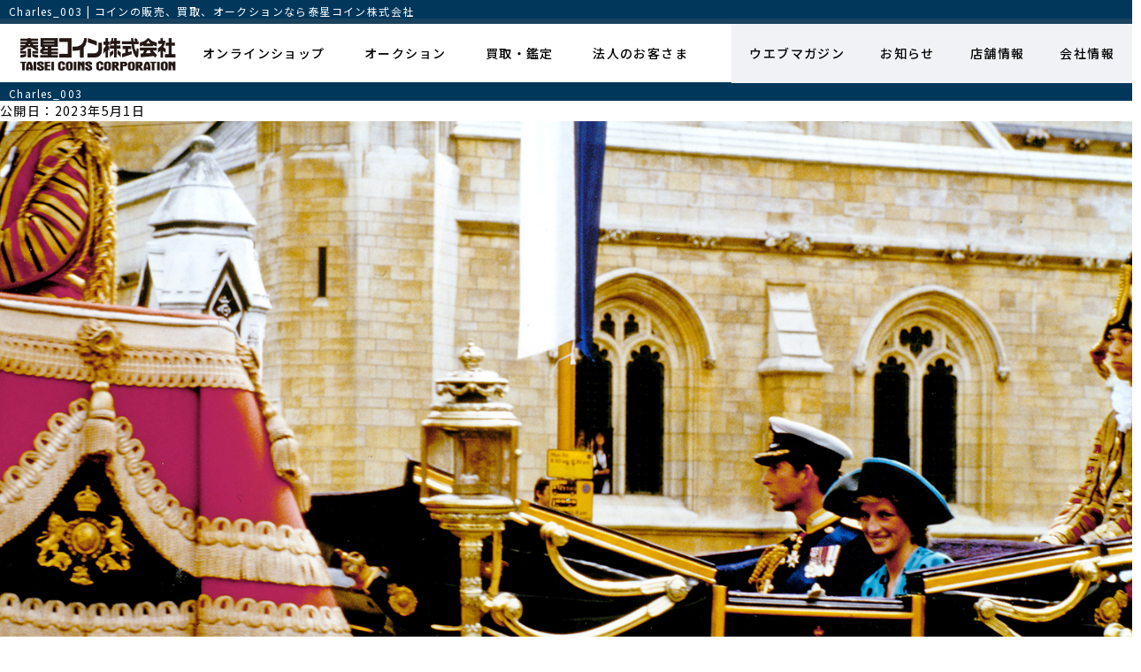

--- FILE ---
content_type: text/html; charset=UTF-8
request_url: https://www.taiseicoins.com/magazine/2739/charles_003-2/
body_size: 9465
content:
<!DOCTYPE html>
<html dir="ltr" lang="ja" prefix="og: https://ogp.me/ns#">
<head>
<meta charset="UTF-8">
<meta name="viewport" content="width=device-width, initial-scale=1">
<meta name="format-detection" content="telephone=no">
<meta http-equiv="X-UA-Compatible" content="IE=edge">
<title>Charles_003 | コインの販売、買取、オークションなら泰星コイン株式会社</title>
	<style>img:is([sizes="auto" i], [sizes^="auto," i]) { contain-intrinsic-size: 3000px 1500px }</style>
	
		<!-- All in One SEO 4.9.1.1 - aioseo.com -->
	<meta name="robots" content="max-image-preview:large" />
	<meta name="author" content="管理用泰星コイン様"/>
	<link rel="canonical" href="https://www.taiseicoins.com/magazine/2739/charles_003-2/" />
	<meta name="generator" content="All in One SEO (AIOSEO) 4.9.1.1" />
		<meta property="og:locale" content="ja_JP" />
		<meta property="og:site_name" content="コインの販売、買取、オークションなら泰星コイン株式会社 |" />
		<meta property="og:type" content="article" />
		<meta property="og:title" content="Charles_003 | コインの販売、買取、オークションなら泰星コイン株式会社" />
		<meta property="og:url" content="https://www.taiseicoins.com/magazine/2739/charles_003-2/" />
		<meta property="article:published_time" content="2023-05-01T04:16:56+00:00" />
		<meta property="article:modified_time" content="2023-05-01T04:16:56+00:00" />
		<meta property="article:publisher" content="https://www.facebook.com/TaiseiCoins/" />
		<meta name="twitter:card" content="summary" />
		<meta name="twitter:site" content="@taiseicoins" />
		<meta name="twitter:title" content="Charles_003 | コインの販売、買取、オークションなら泰星コイン株式会社" />
		<meta name="twitter:creator" content="@taiseicoins" />
		<script type="application/ld+json" class="aioseo-schema">
			{"@context":"https:\/\/schema.org","@graph":[{"@type":"BreadcrumbList","@id":"https:\/\/www.taiseicoins.com\/magazine\/2739\/charles_003-2\/#breadcrumblist","itemListElement":[{"@type":"ListItem","@id":"https:\/\/www.taiseicoins.com#listItem","position":1,"name":"\u30db\u30fc\u30e0","item":"https:\/\/www.taiseicoins.com","nextItem":{"@type":"ListItem","@id":"https:\/\/www.taiseicoins.com\/magazine\/2739\/charles_003-2\/#listItem","name":"Charles_003"}},{"@type":"ListItem","@id":"https:\/\/www.taiseicoins.com\/magazine\/2739\/charles_003-2\/#listItem","position":2,"name":"Charles_003","previousItem":{"@type":"ListItem","@id":"https:\/\/www.taiseicoins.com#listItem","name":"\u30db\u30fc\u30e0"}}]},{"@type":"ItemPage","@id":"https:\/\/www.taiseicoins.com\/magazine\/2739\/charles_003-2\/#itempage","url":"https:\/\/www.taiseicoins.com\/magazine\/2739\/charles_003-2\/","name":"Charles_003 | \u30b3\u30a4\u30f3\u306e\u8ca9\u58f2\u3001\u8cb7\u53d6\u3001\u30aa\u30fc\u30af\u30b7\u30e7\u30f3\u306a\u3089\u6cf0\u661f\u30b3\u30a4\u30f3\u682a\u5f0f\u4f1a\u793e","inLanguage":"ja","isPartOf":{"@id":"https:\/\/www.taiseicoins.com\/#website"},"breadcrumb":{"@id":"https:\/\/www.taiseicoins.com\/magazine\/2739\/charles_003-2\/#breadcrumblist"},"author":{"@id":"https:\/\/www.taiseicoins.com\/author\/master_taiseicoins\/#author"},"creator":{"@id":"https:\/\/www.taiseicoins.com\/author\/master_taiseicoins\/#author"},"datePublished":"2023-05-01T13:16:56+09:00","dateModified":"2023-05-01T13:16:56+09:00"},{"@type":"Organization","@id":"https:\/\/www.taiseicoins.com\/#organization","name":"\u30b3\u30a4\u30f3\u306e\u8ca9\u58f2\u3001\u8cb7\u53d6\u3001\u30aa\u30fc\u30af\u30b7\u30e7\u30f3\u306a\u3089\u6cf0\u661f\u30b3\u30a4\u30f3\u682a\u5f0f\u4f1a\u793e","url":"https:\/\/www.taiseicoins.com\/","sameAs":["https:\/\/www.facebook.com\/TaiseiCoins\/","https:\/\/twitter.com\/taiseicoins","https:\/\/www.instagram.com\/taiseicoins_\/","https:\/\/www.youtube.com\/channel\/UCXSJaugrkg4dBB3ZVOTdtYg"]},{"@type":"Person","@id":"https:\/\/www.taiseicoins.com\/author\/master_taiseicoins\/#author","url":"https:\/\/www.taiseicoins.com\/author\/master_taiseicoins\/","name":"\u7ba1\u7406\u7528\u6cf0\u661f\u30b3\u30a4\u30f3\u69d8","image":{"@type":"ImageObject","@id":"https:\/\/www.taiseicoins.com\/magazine\/2739\/charles_003-2\/#authorImage","url":"https:\/\/secure.gravatar.com\/avatar\/16a1899fccd84cd97f21600d04cf8cd6e1cc473e94a9e5396ab11de288405438?s=96&d=mm&r=g","width":96,"height":96,"caption":"\u7ba1\u7406\u7528\u6cf0\u661f\u30b3\u30a4\u30f3\u69d8"}},{"@type":"WebSite","@id":"https:\/\/www.taiseicoins.com\/#website","url":"https:\/\/www.taiseicoins.com\/","name":"\u30b3\u30a4\u30f3\u306e\u8ca9\u58f2\u3001\u8cb7\u53d6\u3001\u30aa\u30fc\u30af\u30b7\u30e7\u30f3\u306a\u3089\u6cf0\u661f\u30b3\u30a4\u30f3\u682a\u5f0f\u4f1a\u793e","inLanguage":"ja","publisher":{"@id":"https:\/\/www.taiseicoins.com\/#organization"}}]}
		</script>
		<!-- All in One SEO -->


<!-- Google Tag Manager for WordPress by gtm4wp.com -->
<script data-cfasync="false" data-pagespeed-no-defer>
	var gtm4wp_datalayer_name = "dataLayer";
	var dataLayer = dataLayer || [];
</script>
<!-- End Google Tag Manager for WordPress by gtm4wp.com --><meta name="description" content="コインの販売、買取、オークションなら泰星コイン株式会社にお任せください。世界中の造幣局と半世紀以上積み重ねた絆と信頼からコレクション性に優れた様々なコインを販売しております。">
<meta name="keywords" content="泰星コイン,金貨,銀貨,古銭,オークション,買取,造幣局,記念硬貨,記念コイン,海外コイン,外国コイン, 通販, 通信販売, 記念金貨, ミントセット, コイン買取, コイン収集,オリンピック">
<link rel="canonical" href="https://www.taiseicoins.com/">
<script type="text/javascript" id="wpp-js" src="https://www.taiseicoins.com/wp/wp-content/plugins/wordpress-popular-posts/assets/js/wpp.min.js?ver=7.3.6" data-sampling="0" data-sampling-rate="100" data-api-url="https://www.taiseicoins.com/wp-json/wordpress-popular-posts" data-post-id="2788" data-token="61a438d043" data-lang="0" data-debug="0"></script>
<link rel='stylesheet' id='wp-block-library-css' href='https://www.taiseicoins.com/wp/wp-includes/css/dist/block-library/style.min.css?ver=6.8.3' type='text/css' media='all' />
<style id='classic-theme-styles-inline-css' type='text/css'>
/*! This file is auto-generated */
.wp-block-button__link{color:#fff;background-color:#32373c;border-radius:9999px;box-shadow:none;text-decoration:none;padding:calc(.667em + 2px) calc(1.333em + 2px);font-size:1.125em}.wp-block-file__button{background:#32373c;color:#fff;text-decoration:none}
</style>
<link rel='stylesheet' id='aioseo/css/src/vue/standalone/blocks/table-of-contents/global.scss-css' href='https://www.taiseicoins.com/wp/wp-content/plugins/all-in-one-seo-pack/dist/Lite/assets/css/table-of-contents/global.e90f6d47.css?ver=4.9.1.1' type='text/css' media='all' />
<style id='global-styles-inline-css' type='text/css'>
:root{--wp--preset--aspect-ratio--square: 1;--wp--preset--aspect-ratio--4-3: 4/3;--wp--preset--aspect-ratio--3-4: 3/4;--wp--preset--aspect-ratio--3-2: 3/2;--wp--preset--aspect-ratio--2-3: 2/3;--wp--preset--aspect-ratio--16-9: 16/9;--wp--preset--aspect-ratio--9-16: 9/16;--wp--preset--color--black: #000000;--wp--preset--color--cyan-bluish-gray: #abb8c3;--wp--preset--color--white: #ffffff;--wp--preset--color--pale-pink: #f78da7;--wp--preset--color--vivid-red: #cf2e2e;--wp--preset--color--luminous-vivid-orange: #ff6900;--wp--preset--color--luminous-vivid-amber: #fcb900;--wp--preset--color--light-green-cyan: #7bdcb5;--wp--preset--color--vivid-green-cyan: #00d084;--wp--preset--color--pale-cyan-blue: #8ed1fc;--wp--preset--color--vivid-cyan-blue: #0693e3;--wp--preset--color--vivid-purple: #9b51e0;--wp--preset--gradient--vivid-cyan-blue-to-vivid-purple: linear-gradient(135deg,rgba(6,147,227,1) 0%,rgb(155,81,224) 100%);--wp--preset--gradient--light-green-cyan-to-vivid-green-cyan: linear-gradient(135deg,rgb(122,220,180) 0%,rgb(0,208,130) 100%);--wp--preset--gradient--luminous-vivid-amber-to-luminous-vivid-orange: linear-gradient(135deg,rgba(252,185,0,1) 0%,rgba(255,105,0,1) 100%);--wp--preset--gradient--luminous-vivid-orange-to-vivid-red: linear-gradient(135deg,rgba(255,105,0,1) 0%,rgb(207,46,46) 100%);--wp--preset--gradient--very-light-gray-to-cyan-bluish-gray: linear-gradient(135deg,rgb(238,238,238) 0%,rgb(169,184,195) 100%);--wp--preset--gradient--cool-to-warm-spectrum: linear-gradient(135deg,rgb(74,234,220) 0%,rgb(151,120,209) 20%,rgb(207,42,186) 40%,rgb(238,44,130) 60%,rgb(251,105,98) 80%,rgb(254,248,76) 100%);--wp--preset--gradient--blush-light-purple: linear-gradient(135deg,rgb(255,206,236) 0%,rgb(152,150,240) 100%);--wp--preset--gradient--blush-bordeaux: linear-gradient(135deg,rgb(254,205,165) 0%,rgb(254,45,45) 50%,rgb(107,0,62) 100%);--wp--preset--gradient--luminous-dusk: linear-gradient(135deg,rgb(255,203,112) 0%,rgb(199,81,192) 50%,rgb(65,88,208) 100%);--wp--preset--gradient--pale-ocean: linear-gradient(135deg,rgb(255,245,203) 0%,rgb(182,227,212) 50%,rgb(51,167,181) 100%);--wp--preset--gradient--electric-grass: linear-gradient(135deg,rgb(202,248,128) 0%,rgb(113,206,126) 100%);--wp--preset--gradient--midnight: linear-gradient(135deg,rgb(2,3,129) 0%,rgb(40,116,252) 100%);--wp--preset--font-size--small: 13px;--wp--preset--font-size--medium: 20px;--wp--preset--font-size--large: 36px;--wp--preset--font-size--x-large: 42px;--wp--preset--spacing--20: 0.44rem;--wp--preset--spacing--30: 0.67rem;--wp--preset--spacing--40: 1rem;--wp--preset--spacing--50: 1.5rem;--wp--preset--spacing--60: 2.25rem;--wp--preset--spacing--70: 3.38rem;--wp--preset--spacing--80: 5.06rem;--wp--preset--shadow--natural: 6px 6px 9px rgba(0, 0, 0, 0.2);--wp--preset--shadow--deep: 12px 12px 50px rgba(0, 0, 0, 0.4);--wp--preset--shadow--sharp: 6px 6px 0px rgba(0, 0, 0, 0.2);--wp--preset--shadow--outlined: 6px 6px 0px -3px rgba(255, 255, 255, 1), 6px 6px rgba(0, 0, 0, 1);--wp--preset--shadow--crisp: 6px 6px 0px rgba(0, 0, 0, 1);}:where(.is-layout-flex){gap: 0.5em;}:where(.is-layout-grid){gap: 0.5em;}body .is-layout-flex{display: flex;}.is-layout-flex{flex-wrap: wrap;align-items: center;}.is-layout-flex > :is(*, div){margin: 0;}body .is-layout-grid{display: grid;}.is-layout-grid > :is(*, div){margin: 0;}:where(.wp-block-columns.is-layout-flex){gap: 2em;}:where(.wp-block-columns.is-layout-grid){gap: 2em;}:where(.wp-block-post-template.is-layout-flex){gap: 1.25em;}:where(.wp-block-post-template.is-layout-grid){gap: 1.25em;}.has-black-color{color: var(--wp--preset--color--black) !important;}.has-cyan-bluish-gray-color{color: var(--wp--preset--color--cyan-bluish-gray) !important;}.has-white-color{color: var(--wp--preset--color--white) !important;}.has-pale-pink-color{color: var(--wp--preset--color--pale-pink) !important;}.has-vivid-red-color{color: var(--wp--preset--color--vivid-red) !important;}.has-luminous-vivid-orange-color{color: var(--wp--preset--color--luminous-vivid-orange) !important;}.has-luminous-vivid-amber-color{color: var(--wp--preset--color--luminous-vivid-amber) !important;}.has-light-green-cyan-color{color: var(--wp--preset--color--light-green-cyan) !important;}.has-vivid-green-cyan-color{color: var(--wp--preset--color--vivid-green-cyan) !important;}.has-pale-cyan-blue-color{color: var(--wp--preset--color--pale-cyan-blue) !important;}.has-vivid-cyan-blue-color{color: var(--wp--preset--color--vivid-cyan-blue) !important;}.has-vivid-purple-color{color: var(--wp--preset--color--vivid-purple) !important;}.has-black-background-color{background-color: var(--wp--preset--color--black) !important;}.has-cyan-bluish-gray-background-color{background-color: var(--wp--preset--color--cyan-bluish-gray) !important;}.has-white-background-color{background-color: var(--wp--preset--color--white) !important;}.has-pale-pink-background-color{background-color: var(--wp--preset--color--pale-pink) !important;}.has-vivid-red-background-color{background-color: var(--wp--preset--color--vivid-red) !important;}.has-luminous-vivid-orange-background-color{background-color: var(--wp--preset--color--luminous-vivid-orange) !important;}.has-luminous-vivid-amber-background-color{background-color: var(--wp--preset--color--luminous-vivid-amber) !important;}.has-light-green-cyan-background-color{background-color: var(--wp--preset--color--light-green-cyan) !important;}.has-vivid-green-cyan-background-color{background-color: var(--wp--preset--color--vivid-green-cyan) !important;}.has-pale-cyan-blue-background-color{background-color: var(--wp--preset--color--pale-cyan-blue) !important;}.has-vivid-cyan-blue-background-color{background-color: var(--wp--preset--color--vivid-cyan-blue) !important;}.has-vivid-purple-background-color{background-color: var(--wp--preset--color--vivid-purple) !important;}.has-black-border-color{border-color: var(--wp--preset--color--black) !important;}.has-cyan-bluish-gray-border-color{border-color: var(--wp--preset--color--cyan-bluish-gray) !important;}.has-white-border-color{border-color: var(--wp--preset--color--white) !important;}.has-pale-pink-border-color{border-color: var(--wp--preset--color--pale-pink) !important;}.has-vivid-red-border-color{border-color: var(--wp--preset--color--vivid-red) !important;}.has-luminous-vivid-orange-border-color{border-color: var(--wp--preset--color--luminous-vivid-orange) !important;}.has-luminous-vivid-amber-border-color{border-color: var(--wp--preset--color--luminous-vivid-amber) !important;}.has-light-green-cyan-border-color{border-color: var(--wp--preset--color--light-green-cyan) !important;}.has-vivid-green-cyan-border-color{border-color: var(--wp--preset--color--vivid-green-cyan) !important;}.has-pale-cyan-blue-border-color{border-color: var(--wp--preset--color--pale-cyan-blue) !important;}.has-vivid-cyan-blue-border-color{border-color: var(--wp--preset--color--vivid-cyan-blue) !important;}.has-vivid-purple-border-color{border-color: var(--wp--preset--color--vivid-purple) !important;}.has-vivid-cyan-blue-to-vivid-purple-gradient-background{background: var(--wp--preset--gradient--vivid-cyan-blue-to-vivid-purple) !important;}.has-light-green-cyan-to-vivid-green-cyan-gradient-background{background: var(--wp--preset--gradient--light-green-cyan-to-vivid-green-cyan) !important;}.has-luminous-vivid-amber-to-luminous-vivid-orange-gradient-background{background: var(--wp--preset--gradient--luminous-vivid-amber-to-luminous-vivid-orange) !important;}.has-luminous-vivid-orange-to-vivid-red-gradient-background{background: var(--wp--preset--gradient--luminous-vivid-orange-to-vivid-red) !important;}.has-very-light-gray-to-cyan-bluish-gray-gradient-background{background: var(--wp--preset--gradient--very-light-gray-to-cyan-bluish-gray) !important;}.has-cool-to-warm-spectrum-gradient-background{background: var(--wp--preset--gradient--cool-to-warm-spectrum) !important;}.has-blush-light-purple-gradient-background{background: var(--wp--preset--gradient--blush-light-purple) !important;}.has-blush-bordeaux-gradient-background{background: var(--wp--preset--gradient--blush-bordeaux) !important;}.has-luminous-dusk-gradient-background{background: var(--wp--preset--gradient--luminous-dusk) !important;}.has-pale-ocean-gradient-background{background: var(--wp--preset--gradient--pale-ocean) !important;}.has-electric-grass-gradient-background{background: var(--wp--preset--gradient--electric-grass) !important;}.has-midnight-gradient-background{background: var(--wp--preset--gradient--midnight) !important;}.has-small-font-size{font-size: var(--wp--preset--font-size--small) !important;}.has-medium-font-size{font-size: var(--wp--preset--font-size--medium) !important;}.has-large-font-size{font-size: var(--wp--preset--font-size--large) !important;}.has-x-large-font-size{font-size: var(--wp--preset--font-size--x-large) !important;}
:where(.wp-block-post-template.is-layout-flex){gap: 1.25em;}:where(.wp-block-post-template.is-layout-grid){gap: 1.25em;}
:where(.wp-block-columns.is-layout-flex){gap: 2em;}:where(.wp-block-columns.is-layout-grid){gap: 2em;}
:root :where(.wp-block-pullquote){font-size: 1.5em;line-height: 1.6;}
</style>
<link rel='stylesheet' id='pz-linkcard-css-css' href='//www.taiseicoins.com/wp/wp-content/uploads/pz-linkcard/style/style.min.css?ver=2.5.8.5' type='text/css' media='all' />
<link rel='stylesheet' id='wordpress-popular-posts-css-css' href='https://www.taiseicoins.com/wp/wp-content/plugins/wordpress-popular-posts/assets/css/wpp.css?ver=7.3.6' type='text/css' media='all' />
<link rel='stylesheet' id='tc-common-css' href='https://www.taiseicoins.com/wp/wp-content/themes/taiseicoins/css/common.css?ver=6.8.3' type='text/css' media='all' />
<link rel='stylesheet' id='tc-grand-css' href='https://www.taiseicoins.com/wp/wp-content/themes/taiseicoins/css/grand.css?ver=6.8.3' type='text/css' media='all' />
<link rel='stylesheet' id='UserAccessManagerLoginForm-css' href='https://www.taiseicoins.com/wp/wp-content/plugins/user-access-manager/assets/css/uamLoginForm.css?ver=2.2.25' type='text/css' media='screen' />
<script type="text/javascript" src="https://www.taiseicoins.com/wp/wp-content/themes/taiseicoins/js/ofi.min.js?ver=6.8.3" id="tc-ofi-js"></script>
<link rel="https://api.w.org/" href="https://www.taiseicoins.com/wp-json/" /><link rel="alternate" title="JSON" type="application/json" href="https://www.taiseicoins.com/wp-json/wp/v2/media/2788" /><link rel="alternate" title="oEmbed (JSON)" type="application/json+oembed" href="https://www.taiseicoins.com/wp-json/oembed/1.0/embed?url=https%3A%2F%2Fwww.taiseicoins.com%2Fmagazine%2F2739%2Fcharles_003-2%2F" />
<link rel="alternate" title="oEmbed (XML)" type="text/xml+oembed" href="https://www.taiseicoins.com/wp-json/oembed/1.0/embed?url=https%3A%2F%2Fwww.taiseicoins.com%2Fmagazine%2F2739%2Fcharles_003-2%2F&#038;format=xml" />
<link rel="shortcut icon" type="image/vnd.microsoft.icon" href="https://www.taiseicoins.com/favicon.ico">
<link rel="icon" type="image/vnd.microsoft.icon" href="https://www.taiseicoins.com/favicon.ico">

<!-- Google Tag Manager for WordPress by gtm4wp.com -->
<!-- GTM Container placement set to footer -->
<script data-cfasync="false" data-pagespeed-no-defer type="text/javascript">
	var dataLayer_content = {"pagePostType":"attachment","pagePostType2":"single-attachment","pagePostAuthor":"管理用泰星コイン様"};
	dataLayer.push( dataLayer_content );
</script>
<script data-cfasync="false" data-pagespeed-no-defer type="text/javascript">
(function(w,d,s,l,i){w[l]=w[l]||[];w[l].push({'gtm.start':
new Date().getTime(),event:'gtm.js'});var f=d.getElementsByTagName(s)[0],
j=d.createElement(s),dl=l!='dataLayer'?'&l='+l:'';j.async=true;j.src=
'//www.googletagmanager.com/gtm.js?id='+i+dl;f.parentNode.insertBefore(j,f);
})(window,document,'script','dataLayer','GTM-M339LH7');
</script>
<!-- End Google Tag Manager for WordPress by gtm4wp.com -->            <style id="wpp-loading-animation-styles">@-webkit-keyframes bgslide{from{background-position-x:0}to{background-position-x:-200%}}@keyframes bgslide{from{background-position-x:0}to{background-position-x:-200%}}.wpp-widget-block-placeholder,.wpp-shortcode-placeholder{margin:0 auto;width:60px;height:3px;background:#dd3737;background:linear-gradient(90deg,#dd3737 0%,#571313 10%,#dd3737 100%);background-size:200% auto;border-radius:3px;-webkit-animation:bgslide 1s infinite linear;animation:bgslide 1s infinite linear}</style>
            </head>
<body class="grand">



<header id="top">
  
  <h1>Charles_003 | コインの販売、買取、オークションなら泰星コイン株式会社</h1>
  <div class="global-header">
    <div class="global-header-logo">
      <a href="https://www.taiseicoins.com">
        <img src="https://www.taiseicoins.com/wp/wp-content/themes/taiseicoins/images/common/logo.png" alt="コインの販売、買取、オークションなら泰星コイン株式会社 TAISEI COINS CORPORATION">
      </a>
    </div>

    <button class="nav-trigger" id="js-nav-trigger">
      <span></span>
      <span></span>
      <span></span>
      <span>MENU</span>
    </button>

    <nav class="grand-nav">
      <div class="grand-nav-inner">
        <ul class="grand-nav-items">
          <li class="grand-nav-item"><a href="https://shop.taiseicoins.com/">オンラインショップ</a></li>
          <li class="grand-nav-item"><a href="https://www.taiseicoins.com/auction/" target="_blank">オークション</a></li>
          <li class="grand-nav-item"><a href="https://www.taiseicoins.com/kaitori/" >買取・鑑定</a></li>
          <li class="grand-nav-item"><a href="https://www.taiseicoins.com/corporations/" >法人のお客さま</a></li>
          <!--<li class="grand-nav-item"><a href="https://www.taiseicoins.com/announcement/" >お知らせ</a></li>-->
          <li class="grand-nav-item"><a href="https://www.taiseicoins.com/magazine/" >ウエブマガジン</a></li>
        </ul>
        <div class="grand-nav-footer">
          <ul class="grand-nav-footer-items">
            <li class="grand-nav-footer-item info"><a href="https://www.taiseicoins.com/announcement/" >お知らせ</a></li>
            <li class="grand-nav-footer-item"><a href="https://www.taiseicoins.com/shop/" >店舗情報</a></li>
            <li class="grand-nav-footer-item"><a href="https://www.taiseicoins.com/company/" >会社情報</a></li>
            <li class="grand-nav-footer-item"><a href="https://www.taiseicoins.com/faq/" >よくあるご質問</a></li>
            <li class="grand-nav-footer-item"><a href="https://www.taiseicoins.com/privacy/" >プライバシーポリシー</a></li>
            <li class="grand-nav-footer-item"><a href="https://www.taiseicoins.com/contact/" >お問い合わせ</a></li>
            <li class="grand-nav-footer-item"><a href="https://www.taiseicoins.com/tradelaw/" >特定商取引に基づく表記</a></li>
          </ul>
        </div>
      </div>
    </nav>
  </div>
</header>




	<article id="post-2788" class="post-2788 attachment type-attachment status-inherit hentry">

	<header class="entry-header">
		<h1 class="entry-title">Charles_003</h1>		<div class="entry-meta">
			<time data-time="2023-05-01">
				公開日：2023年5月1日			</time>
		</div>
	</header>

	<div class="entry-content">
		<p class="attachment"><a href='https://www.taiseicoins.com/wp/wp-content/uploads/2023/04/Charles_003-1.jpg'><img fetchpriority="high" decoding="async" width="1512" height="960" src="https://www.taiseicoins.com/wp/wp-content/uploads/2023/04/Charles_003-1.jpg" class="attachment-medium size-medium" alt="" /></a></p>
	</div>

	<footer class="entry-footer">

	</footer>

</article>


<footer>
	<div class="global-footer">
		<div id="pagetop"></div>
		<div class="global-footer-nav">
			<ul class="global-footer-nav-items">
				<li class="global-footer-nav-item"><a href="https://www.taiseicoins.com/faq/">よくあるご質問</a></li>
				<li class="global-footer-nav-item"><a href="https://www.taiseicoins.com/privacy/">プライバシーポリシー</a></li>
				<li class="global-footer-nav-item"><a href="https://www.taiseicoins.com/tradelaw/">特定商取引法に基づく表記</a></li>
				<li class="global-footer-nav-item"><a href="https://www.taiseicoins.com/contact/">お問い合わせ</a></li>
				<li class="global-footer-nav-item"><a href="https://www.taiseicoins.com/sitemap/">サイトマップ</a></li>
			</ul>
		</div>
		<ul class="global-footer-icons">
			<a href="https://www.tokyo-cci.or.jp/" target="_blank"><img src="https://www.taiseicoins.com/wp/wp-content/themes/taiseicoins/images/common/ico_tokyo-cci.jpg" alt="東京商工会議所"></a>
			<li class="global-footer-icon"><a href="https://www.jnda.or.jp/" target="_blank"><img src="https://www.taiseicoins.com/wp/wp-content/themes/taiseicoins/images/common/ico_jnda.png" alt="社団法人日本通信販売協会会員"></a></li>
			<li class="global-footer-icon"><img src="https://www.taiseicoins.com/wp/wp-content/themes/taiseicoins/images/common/ico_iapn.png" alt="IAPAN"></li>
			<li class="global-footer-icon"><a href="https://www.jadma.or.jp/" target="_blank"><img src="https://www.taiseicoins.com/wp/wp-content/themes/taiseicoins/images/common/ico_jadma.png" alt="日本貨幣商協同組合"></a></li>
			<li class="global-footer-icon"><a href="https://www.veritrans.co.jp/payment/spl/" target="_blank"><img src="https://www.taiseicoins.com/wp/wp-content/themes/taiseicoins/images/common/ico_secure.png" alt="セキュアペイメントロゴ"></a></li>
		</ul>
        <div class="global-footer-company-wrap">
            <div class="global-footer-company -grand">
                <div class="">
                    <div class="global-footer-company-logo">
                        <a href="https://www.taiseicoins.com/"><img src="https://www.taiseicoins.com/wp/wp-content/themes/taiseicoins/images/common/logo.png" alt="泰星コイン株式会社 TAISEI COINS CORPORATION"></a>
                    </div>
                    <div class="global-footer-app">
                        <div class="global-footer-app-twitter">
                            <a href="https://twitter.com/taiseicoins" target="_blank"><img src="https://www.taiseicoins.com/wp/wp-content/themes/taiseicoins/images/home/icon_twitter.png" alt="twitter"></a>
                        </div>
                        <div class="global-footer-app-instagram">
                            <a href="https://www.instagram.com/taiseicoins_official/" target="_blank"><img src="https://www.taiseicoins.com/wp/wp-content/themes/taiseicoins/images/home/icon_instagram.png" alt="Instagram"></a>
                        </div>
                    </div>
                </div>
            </div>
            <div class="global-footer-company">
               
                
                    <div class="global-footer-company-info-two_column">
                        <div class="global-footer-company-address">
                            <p>〒104-0032</p>
                            <p>東京都中央区八丁堀4-9-4　西野金陵ビル1F～3F</p>
                        </div>
                        <div class="global-footer-company-contact">
                            <p>代表TEL：03-6735-2111</p>
                            <p>FAX：03-6735-2102</p>
                        </div>
                        <div class="global-footer-company-license">
                            <p>東京都公安委員会古物商 <br class="u-hide -large">
                            [許認可] 第301049403819号</p>
                        </div>
                   
                </div>
            </div>
        </div>
		<div class="global-footer-copyright">
			<p>Copyright (c) Taisei Coins Corporation All Rights Reserved.</p>
		</div>
	</div>
</footer>

<script>
	objectFitImages('.object-fit-wrap img');
</script>


<!-- Global site tag (gtag.js) - Google Analytics -->
<script async src="https://www.googletagmanager.com/gtag/js?id=UA-16101181-2"></script>
<script>
  window.dataLayer = window.dataLayer || [];
  function gtag(){dataLayer.push(arguments);}
  gtag('js', new Date());

  gtag('config', 'UA-16101181-2');
</script>

<script type="speculationrules">
{"prefetch":[{"source":"document","where":{"and":[{"href_matches":"\/*"},{"not":{"href_matches":["\/wp\/wp-*.php","\/wp\/wp-admin\/*","\/wp\/wp-content\/uploads\/*","\/wp\/wp-content\/*","\/wp\/wp-content\/plugins\/*","\/wp\/wp-content\/themes\/taiseicoins\/*","\/*\\?(.+)"]}},{"not":{"selector_matches":"a[rel~=\"nofollow\"]"}},{"not":{"selector_matches":".no-prefetch, .no-prefetch a"}}]},"eagerness":"conservative"}]}
</script>

<!-- GTM Container placement set to footer -->
<!-- Google Tag Manager (noscript) -->
				<noscript><iframe src="https://www.googletagmanager.com/ns.html?id=GTM-M339LH7" height="0" width="0" style="display:none;visibility:hidden" aria-hidden="true"></iframe></noscript>
<!-- End Google Tag Manager (noscript) --><script type="module"  src="https://www.taiseicoins.com/wp/wp-content/plugins/all-in-one-seo-pack/dist/Lite/assets/table-of-contents.95d0dfce.js?ver=4.9.1.1" id="aioseo/js/src/vue/standalone/blocks/table-of-contents/frontend.js-js"></script>
<script type="text/javascript" id="pz-lkc-click-js-extra">
/* <![CDATA[ */
var pz_lkc_ajax = {"ajax_url":"https:\/\/www.taiseicoins.com\/wp\/wp-admin\/admin-ajax.php","nonce":"e9de8d02ea"};
/* ]]> */
</script>
<script type="text/javascript" src="https://www.taiseicoins.com/wp/wp-content/plugins/pz-linkcard/js/click-counter.js?ver=2.5.8" id="pz-lkc-click-js"></script>
<script type="text/javascript" src="https://www.taiseicoins.com/wp/wp-content/plugins/duracelltomi-google-tag-manager/dist/js/gtm4wp-form-move-tracker.js?ver=1.22.2" id="gtm4wp-form-move-tracker-js"></script>
<script type="text/javascript" src="https://www.taiseicoins.com/wp/wp-content/themes/taiseicoins/js/jquery.js" id="jquery-js"></script>
<script type="text/javascript" src="https://www.taiseicoins.com/wp/wp-content/themes/taiseicoins/js/slick.min.js?ver=6.8.3" id="tc-slick-js"></script>
<script type="text/javascript" src="https://www.taiseicoins.com/wp/wp-content/themes/taiseicoins/js/jquery.nice-select.min.js?ver=6.8.3" id="tc-nice-select-js"></script>
<script type="text/javascript" src="https://www.taiseicoins.com/wp/wp-content/themes/taiseicoins/js/common.js?ver=6.8.3" id="tc-common-js"></script>
<script type="text/javascript" src="https://www.taiseicoins.com/wp/wp-content/themes/taiseicoins/js/lazysizes.min.js?ver=6.8.3" id="tc-lazysizes-js"></script>
<script type="text/javascript" src="https://www.taiseicoins.com/wp/wp-content/themes/taiseicoins/js/jquery.jpostal.js?ver=6.8.3" id="tc-jpostal-js"></script>
<script type="text/javascript" src="https://www.taiseicoins.com/wp/wp-content/themes/taiseicoins/js/grand.js?ver=6.8.3" id="tc-grand-js"></script>
<script type="text/javascript" src="https://www.taiseicoins.com/wp/wp-content/themes/taiseicoins/js/jquery.matchHeight.js?ver=6.8.3" id="tc-matchHeight-js"></script>
<script type="text/javascript" src="https://www.taiseicoins.com/wp/wp-content/themes/taiseicoins/js/fitie.js?ver=6.8.3" id="tc-fitie-js"></script>
</body>
</html>

--- FILE ---
content_type: text/css
request_url: https://www.taiseicoins.com/wp/wp-content/themes/taiseicoins/css/common.css?ver=6.8.3
body_size: 12739
content:
@charset "UTF-8";
@import url("https://fonts.googleapis.com/css?family=Noto+Sans+JP:400,500,700&subset=japanese");
@import url("https://fonts.googleapis.com/css?family=Noto+Serif+JP:400,500,700&subset=japanese");
@import url("https://fonts.googleapis.com/css?family=Crimson+Text:400");
/*============================================================================*
 * Reset
 *============================================================================*/
/*!
 * ress.css • v1.2.2
 * MIT License
 * github.com/filipelinhares/ress
 */
/* # =================================================================
   # Global selectors
   # ================================================================= */
html {
  -webkit-box-sizing: border-box;
          box-sizing: border-box;
  overflow-y: scroll;
  /* All browsers without overlaying scrollbars */
  -webkit-text-size-adjust: 100%;
  /* iOS 8+ */
}

*,
::before,
::after {
  background-repeat: no-repeat;
  /* Set `background-repeat: no-repeat` to all elements */
  -webkit-box-sizing: inherit;
          box-sizing: inherit;
}

::before,
::after {
  text-decoration: inherit;
  /* Inherit text-decoration and vertical align to ::before and ::after pseudo elements */
  vertical-align: inherit;
}

/* Remove margin, padding of all elements and set background-no-repeat as default */
* {
  padding: 0;
  /* Reset `padding` and `margin` of all elements */
  margin: 0;
}

/* # =================================================================
   # General elements
   # ================================================================= */
/* Add the correct display in iOS 4-7.*/
audio:not([controls]) {
  display: none;
  height: 0;
}

hr {
  overflow: visible;
  /* Show the overflow in Edge and IE */
}

/*
* Correct `block` display not defined for any HTML5 element in IE 8/9
* Correct `block` display not defined for `details` or `summary` in IE 10/11
* and Firefox
* Correct `block` display not defined for `main` in IE 11
*/
article,
aside,
details,
figcaption,
figure,
footer,
header,
main,
menu,
nav,
section,
summary {
  display: block;
}

summary {
  display: list-item;
  /* Add the correct display in all browsers */
}

small {
  font-size: 80%;
  /* Set font-size to 80% in `small` elements */
}

[hidden],
template {
  display: none;
  /* Add the correct display in IE */
}

abbr[title] {
  border-bottom: 1px dotted;
  /* Add a bordered underline effect in all browsers */
  text-decoration: none;
  /* Remove text decoration in Firefox 40+ */
}

a {
  background-color: transparent;
  /* Remove the gray background on active links in IE 10 */
  -webkit-text-decoration-skip: objects;
  /* Remove gaps in links underline in iOS 8+ and Safari 8+ */
}

a:active, a.nice-select.open,
a:hover {
  outline-width: 0;
  /* Remove the outline when hovering in all browsers */
}

code,
kbd,
pre,
samp {
  font-family: monospace, monospace;
  /* Specify the font family of code elements */
}

b,
strong {
  font-weight: bolder;
  /* Correct style set to `bold` in Edge 12+, Safari 6.2+, and Chrome 18+ */
}

dfn {
  font-style: italic;
  /* Address styling not present in Safari and Chrome */
}

/* Address styling not present in IE 8/9 */
mark {
  background-color: #ff0;
  color: #000;
}

/* https://gist.github.com/unruthless/413930 */
sub,
sup {
  font-size: 75%;
  line-height: 0;
  position: relative;
  vertical-align: baseline;
}

sub {
  bottom: -0.25em;
}

sup {
  top: -0.5em;
}

/* # =================================================================
   # Forms
   # ================================================================= */
input {
  border-radius: 0;
}

/* Apply cursor pointer to button elements */
button,
[type="button"],
[type="reset"],
[type="submit"],
[role="button"] {
  cursor: pointer;
}

/* Replace pointer cursor in disabled elements */
[disabled] {
  cursor: default;
}

[type="number"] {
  width: auto;
  /* Firefox 36+ */
}

[type="search"] {
  -webkit-appearance: textfield;
  /* Safari 8+ */
}

[type="search"]::-webkit-search-cancel-button,
[type="search"]::-webkit-search-decoration {
  -webkit-appearance: none;
  /* Safari 8 */
}

textarea {
  overflow: auto;
  /* Internet Explorer 11+ */
  resize: vertical;
  /* Specify textarea resizability */
}

button,
input,
optgroup,
select,
textarea {
  font: inherit;
  /* Specify font inheritance of form elements */
}

optgroup {
  font-weight: bold;
  /* Restore the font weight unset by the previous rule. */
}

button {
  overflow: visible;
  /* Address `overflow` set to `hidden` in IE 8/9/10/11 */
}

/* Remove inner padding and border in Firefox 4+ */
button::-moz-focus-inner,
[type="button"]::-moz-focus-inner,
[type="reset"]::-moz-focus-inner,
[type="submit"]::-moz-focus-inner {
  border-style: 0;
  padding: 0;
}

/* Replace focus style removed in the border reset above */
button:-moz-focusring,
[type="button"]::-moz-focus-inner,
[type="reset"]::-moz-focus-inner,
[type="submit"]::-moz-focus-inner {
  outline: 1px dotted ButtonText;
}

button,
html [type="button"],
[type="reset"],
[type="submit"] {
  -webkit-appearance: button;
  /* Correct the inability to style clickable types in iOS */
}

button,
select {
  text-transform: none;
  /* Firefox 40+, Internet Explorer 11- */
}

/* Remove the default button styling in all browsers */
button,
input,
select,
textarea {
  background-color: transparent;
  border-style: none;
  color: inherit;
}

/* Style select like a standard input */
select {
  -moz-appearance: none;
  /* Firefox 36+ */
  -webkit-appearance: none;
  /* Chrome 41+ */
}

select::-ms-expand {
  display: none;
  /* Internet Explorer 11+ */
}

select::-ms-value {
  color: currentColor;
  /* Internet Explorer 11+ */
}

legend {
  border: 0;
  /* Correct `color` not being inherited in IE 8/9/10/11 */
  color: inherit;
  /* Correct the color inheritance from `fieldset` elements in IE */
  display: table;
  /* Correct the text wrapping in Edge and IE */
  max-width: 100%;
  /* Correct the text wrapping in Edge and IE */
  white-space: normal;
  /* Correct the text wrapping in Edge and IE */
}

::-webkit-file-upload-button {
  -webkit-appearance: button;
  /* Correct the inability to style clickable types in iOS and Safari */
  font: inherit;
  /* Change font properties to `inherit` in Chrome and Safari */
}

[type="search"] {
  -webkit-appearance: textfield;
  /* Correct the odd appearance in Chrome and Safari */
  outline-offset: -2px;
  /* Correct the outline style in Safari */
}

/* # =================================================================
   # Specify media element style
   # ================================================================= */
img {
  border-style: none;
  /* Remove border when inside `a` element in IE 8/9/10 */
}

/* Add the correct vertical alignment in Chrome, Firefox, and Opera */
progress {
  vertical-align: baseline;
}

svg:not(:root) {
  overflow: hidden;
  /* Internet Explorer 11- */
}

audio,
canvas,
progress,
video {
  display: inline-block;
  /* Internet Explorer 11+, Windows Phone 8.1+ */
}

/* # =================================================================
   # Accessibility
   # ================================================================= */
/* Hide content from screens but not screenreaders */
@media screen {
  [hidden~="screen"] {
    display: inherit;
  }
  [hidden~="screen"]:not(:active):not(.nice-select.open):not(:focus):not(:target) {
    position: absolute !important;
    clip: rect(0 0 0 0) !important;
  }
}

/* Specify the progress cursor of updating elements */
[aria-busy="true"] {
  cursor: progress;
}

/* Specify the pointer cursor of trigger elements */
[aria-controls] {
  cursor: pointer;
}

/* Specify the unstyled cursor of disabled, not-editable, or otherwise inoperable elements */
[aria-disabled] {
  cursor: default;
}

/* # =================================================================
   # Selection
   # ================================================================= */
/* Specify text selection background color and omit drop shadow */
::-moz-selection {
  background-color: #b3d4fc;
  /* Required when declaring ::selection */
  color: #000;
  text-shadow: none;
}

::selection {
  background-color: #b3d4fc;
  /* Required when declaring ::selection */
  color: #000;
  text-shadow: none;
}

/*============================================================================*
 * Common
 *============================================================================*/
html {
  font-size: 62.5%;
}

html.is-fixed {
  position: fixed;
  z-index: -1;
  width: 100%;
  height: 100%;
}

@media screen and (min-width: 1100px), print {
  html.is-fixed {
    position: static;
    width: auto;
    height: auto;
  }
}

body {
  background: #fff;
  overflow-x: hidden;
  color: #020202;
  font-family: 'Noto Sans JP', "ヒラギノ角ゴ Pro W3", "Hiragino Kaku Gothic Pro", meiryo, sans-serif;
  font-size: 1.2rem;
  letter-spacing: .1em;
  line-height: 1.66;
  font-weight: 400;
  -webkit-font-smoothing: antialiased;
  -moz-osx-font-smoothing: grayscale;
  -webkit-text-size-adjust: 100%;
     -moz-text-size-adjust: 100%;
      -ms-text-size-adjust: 100%;
          text-size-adjust: 100%;
}

body.is-fixed {
  height: 100%;
  overflow: hidden;
}

@media screen and (min-width: 768px), print {
  body {
    font-size: 1.4rem;
  }
}

@media screen and (min-width: 1100px), print {
  body.is-fixed {
    overflow: auto;
  }
}

a {
  text-decoration: none;
  color: #020202;
}

@media screen and (min-width: 1100px), print {
  a {
    -webkit-transition: .3s;
    transition: .3s;
  }
  a:hover {
    opacity: 0.6;
  }
}

::-moz-selection {
  background: #020202;
  color: #fff;
}

::selection {
  background: #020202;
  color: #fff;
}

img {
  max-width: 100%;
  height: auto;
  vertical-align: bottom;
}

table {
  border-collapse: collapse;
  border-spacing: 0;
}

ul,
ol {
  list-style: none;
}

input,
textarea {
  border-radius: 0;
}

input,
textarea,
select,
option,
button {
  font-size: 1.6rem;
}

a[href],
label[for],
button,
input[type="button"],
input[type="submit"],
input[type="reset"],
input[type="image"],
select,
input[type="radio"],
input[type="checkbox"] {
  cursor: pointer;
}

::-webkit-input-placeholder {
  color: #989a9c;
  font-size: 1.6rem;
  opacity: 1;
}

::-moz-placeholder {
  color: #989a9c;
  font-size: 1.6rem;
  opacity: 1;
}

:-ms-input-placeholder {
  color: #989a9c;
  font-size: 1.6rem;
  opacity: 1;
}

/*============================================================================*
 * Layout
 *============================================================================*/
/* 共通コンテナー */
.l-container {
  max-width: 1120px;
  margin: 0 auto;
  padding: 0 10px;
}

@media screen and (min-width: 768px), print {
  .l-container {
    padding: 0 20px;
  }
}

/* 2カラムレイアウト */
.l-columns {
  max-width: 1140px;
  margin: 0 auto;
  padding: 0 10px;
}

@media screen and (min-width: 768px), print {
  .l-columns {
    padding: 0 20px;
  }
}

@media screen and (min-width: 1100px), print {
  .l-columns {
    display: -webkit-box;
    display: -webkit-flex;
    display: -ms-flexbox;
    display: flex;
  }
  .l-columns > .l-main {
    -webkit-box-ordinal-group: 3;
    -webkit-order: 2;
        -ms-flex-order: 2;
            order: 2;
    -webkit-box-flex: 1;
    -webkit-flex: 1;
        -ms-flex: 1;
            flex: 1;
  }
  .l-columns > .l-sidebar {
    -webkit-box-ordinal-group: 2;
    -webkit-order: 1;
        -ms-flex-order: 1;
            order: 1;
    width: 234px;
  }
}

/*============================================================================*
 * Scripts
 *============================================================================*/
.nice-select {
  -webkit-tap-highlight-color: rgba(0, 0, 0, 0);
  background-color: #fff;
  border-radius: 5px;
  border: solid 1px #e8e8e8;
  -webkit-box-sizing: border-box;
          box-sizing: border-box;
  clear: both;
  cursor: pointer;
  display: block;
  float: left;
  font-family: inherit;
  font-size: 14px;
  font-weight: normal;
  height: 42px;
  line-height: 40px;
  outline: none;
  padding-left: 18px;
  padding-right: 30px;
  position: relative;
  text-align: left !important;
  -webkit-transition: all 0.2s ease-in-out;
  transition: all 0.2s ease-in-out;
  -webkit-user-select: none;
     -moz-user-select: none;
      -ms-user-select: none;
          user-select: none;
  white-space: nowrap;
  width: auto;
}

.nice-select:hover {
  border-color: #dbdbdb;
}

.nice-select:active, .nice-select.open, .nice-select:focus {
  border-color: #999;
}

.nice-select.open .list {
  opacity: 1;
  pointer-events: auto;
  -webkit-transform: scale(1) translateY(0);
          transform: scale(1) translateY(0);
}

.nice-select.disabled {
  border-color: #ededed;
  color: #999;
  pointer-events: none;
}

.nice-select.wide {
  width: 100%;
}

.nice-select.wide .list {
  left: 0 !important;
  right: 0 !important;
}

.nice-select.right {
  float: right;
}

.nice-select.right .list {
  left: auto;
  right: 0;
}

.nice-select.small {
  font-size: 12px;
  height: 36px;
  line-height: 34px;
}

.nice-select.small .option {
  line-height: 34px;
  min-height: 34px;
}

.nice-select .list {
  background-color: #fff;
  border-radius: 5px;
  -webkit-box-shadow: 0 0 0 1px rgba(68, 68, 68, 0.11);
          box-shadow: 0 0 0 1px rgba(68, 68, 68, 0.11);
  -webkit-box-sizing: border-box;
          box-sizing: border-box;
  margin-top: 4px;
  opacity: 0;
  overflow: hidden;
  padding: 0;
  pointer-events: none;
  position: absolute;
  top: 100%;
  left: 0;
  -webkit-transform-origin: 50% 0;
          transform-origin: 50% 0;
  -webkit-transform: scale(0.75) translateY(-21px);
          transform: scale(0.75) translateY(-21px);
  -webkit-transition: all 0.2s cubic-bezier(0.5, 0, 0, 1.25), opacity 0.15s ease-out;
  transition: all 0.2s cubic-bezier(0.5, 0, 0, 1.25), opacity 0.15s ease-out;
  z-index: 9;
}

.nice-select .list:hover .option:not(:hover) {
  background-color: transparent !important;
}

.nice-select .option {
  cursor: pointer;
  font-weight: 400;
  line-height: 40px;
  list-style: none;
  min-height: 40px;
  outline: none;
  padding-left: 18px;
  padding-right: 29px;
  text-align: left;
  -webkit-transition: all 0.2s;
  transition: all 0.2s;
}

.nice-select .option:hover, .nice-select .option.focus, .nice-select .option.selected.focus {
  background-color: #f6f6f6;
}

.nice-select .option.selected {
  font-weight: bold;
}

.nice-select .option.disabled {
  background-color: transparent;
  color: #999;
  cursor: default;
}

.no-csspointerevents .nice-select .list {
  display: none;
}

.no-csspointerevents .nice-select.open .list {
  display: block;
}

/* Slider */
.slick-loading .slick-list {
  background: #fff url("./ajax-loader.gif") center center no-repeat;
}

/* Icons */
@font-face {
  font-family: "slick";
  src: url("./fonts/slick.eot");
  src: url("./fonts/slick.eot?#iefix") format("embedded-opentype"), url("./fonts/slick.woff") format("woff"), url("./fonts/slick.ttf") format("truetype"), url("./fonts/slick.svg#slick") format("svg");
  font-weight: normal;
  font-style: normal;
}

/* Arrows */
.slick-prev,
.slick-next {
  position: absolute;
  display: block;
  height: 20px;
  width: 20px;
  line-height: 0px;
  font-size: 0px;
  cursor: pointer;
  background: transparent;
  color: transparent;
  top: 50%;
  -webkit-transform: translate(0, -50%);
  transform: translate(0, -50%);
  padding: 0;
  border: none;
  outline: none;
}

.slick-prev:hover, .slick-prev:focus,
.slick-next:hover,
.slick-next:focus {
  outline: none;
  background: transparent;
  color: transparent;
}

.slick-prev:hover:before, .slick-prev:focus:before,
.slick-next:hover:before,
.slick-next:focus:before {
  opacity: 1;
}

.slick-prev.slick-disabled:before,
.slick-next.slick-disabled:before {
  opacity: 0.25;
}

.slick-prev:before,
.slick-next:before {
  font-family: "slick";
  font-size: 20px;
  line-height: 1;
  color: white;
  opacity: 0.75;
  -webkit-font-smoothing: antialiased;
  -moz-osx-font-smoothing: grayscale;
}

.slick-prev {
  left: -25px;
}

[dir="rtl"] .slick-prev {
  left: auto;
  right: -25px;
}

.slick-prev:before {
  content: "←";
}

[dir="rtl"] .slick-prev:before {
  content: "→";
}

.slick-next {
  right: -25px;
}

[dir="rtl"] .slick-next {
  left: -25px;
  right: auto;
}

.slick-next:before {
  content: "→";
}

[dir="rtl"] .slick-next:before {
  content: "←";
}

/* Dots */
.slick-dotted.slick-slider {
  margin-bottom: 30px;
}

.slick-dots {
  position: absolute;
  bottom: -25px;
  list-style: none;
  display: block;
  text-align: center;
  padding: 0;
  margin: 0;
  width: 100%;
}

.slick-dots li {
  position: relative;
  display: inline-block;
  height: 20px;
  width: 20px;
  margin: 0 5px;
  padding: 0;
  cursor: pointer;
}

.slick-dots li button {
  border: 0;
  background: transparent;
  display: block;
  height: 20px;
  width: 20px;
  outline: none;
  line-height: 0px;
  font-size: 0px;
  color: transparent;
  padding: 5px;
  cursor: pointer;
}

.slick-dots li button:hover, .slick-dots li button:focus {
  outline: none;
}

.slick-dots li button:hover:before, .slick-dots li button:focus:before {
  opacity: 1;
}

.slick-dots li button:before {
  position: absolute;
  top: 0;
  left: 0;
  content: "•";
  width: 20px;
  height: 20px;
  font-family: "slick";
  font-size: 6px;
  line-height: 20px;
  text-align: center;
  color: black;
  opacity: 0.25;
  -webkit-font-smoothing: antialiased;
  -moz-osx-font-smoothing: grayscale;
}

.slick-dots li.slick-active button:before {
  color: black;
  opacity: 0.75;
}

/* Slider */
.slick-slider {
  position: relative;
  display: block;
  -webkit-box-sizing: border-box;
          box-sizing: border-box;
  -webkit-touch-callout: none;
  -webkit-user-select: none;
  -moz-user-select: none;
  -ms-user-select: none;
  user-select: none;
  -ms-touch-action: pan-y;
  touch-action: pan-y;
  -webkit-tap-highlight-color: transparent;
}

.slick-list {
  position: relative;
  overflow: hidden;
  display: block;
  margin: 0;
  padding: 0;
}

.slick-list:focus {
  outline: none;
}

.slick-list.dragging {
  cursor: pointer;
  cursor: hand;
}

.slick-slider .slick-track,
.slick-slider .slick-list {
  -webkit-transform: translate3d(0, 0, 0);
  transform: translate3d(0, 0, 0);
}

.slick-track {
  position: relative;
  left: 0;
  top: 0;
  display: block;
  margin-left: auto;
  margin-right: auto;
}

.slick-track:before, .slick-track:after {
  content: "";
  display: table;
}

.slick-track:after {
  clear: both;
}

.slick-loading .slick-track {
  visibility: hidden;
}

.slick-slide {
  float: left;
  height: 100%;
  min-height: 1px;
  display: none;
}

[dir="rtl"] .slick-slide {
  float: right;
}

.slick-slide img {
  display: block;
}

.slick-slide.slick-loading img {
  display: none;
}

.slick-slide.dragging img {
  pointer-events: none;
}

.slick-initialized .slick-slide {
  display: block;
}

.slick-loading .slick-slide {
  visibility: hidden;
}

.slick-vertical .slick-slide {
  display: block;
  height: auto;
  border: 1px solid transparent;
}

.slick-arrow.slick-hidden {
  display: none;
}

/*============================================================================*
 * Component
 *============================================================================*/
/**
 * パンくず
 *------------------------------------*/
.c-breadcrumbs-inner {
  max-width: 1140px;
  margin: 0 auto;
  padding: 10px 10px 15px;
}

.c-breadcrumbs-list a,
.c-breadcrumbs-list span {
  display: inline-block;
  font-size: 1.1rem;
  font-weight: 500;
  color: #333333;
  text-decoration: none;
}

.c-breadcrumbs-list span span {
  padding: 0 8px 0 25px;
}

.c-breadcrumbs-list span:first-child span {
  padding-left: 0;
}

.c-breadcrumbs-list > span + span {
  position: relative;
}

.c-breadcrumbs-list > span + span::before {
  content: '/';
  position: absolute;
  top: 0;
  left: 2px;
}

@media screen and (min-width: 768px), print {
  .c-breadcrumbs-inner {
    max-width: 1120px;
    margin: 0 auto;
    padding: 15px 20px 58px;
  }
}

.c-breadcrumbs.-auction .c-breadcrumbs-list a,
.c-breadcrumbs.-auction .c-breadcrumbs-list span {
  color: #7c7a7a;
}

.c-breadcrumbs.-auction .c-breadcrumbs-list > span + span::before {
  content: '＞';
}

/**
 * ボタン
 *------------------------------------*/
.c-button {
  position: relative;
  display: -webkit-box;
  display: -webkit-flex;
  display: -ms-flexbox;
  display: flex;
  -webkit-box-align: center;
  -webkit-align-items: center;
      -ms-flex-align: center;
          align-items: center;
  -webkit-box-pack: center;
  -webkit-justify-content: center;
      -ms-flex-pack: center;
          justify-content: center;
  width: 100%;
  height: 54px;
  padding: 0 5px;
  border-radius: 2px;
  background: #1a425d;
  font-size: 1.4rem;
  color: #fff;
  -webkit-transition: .3s;
  transition: .3s;
}

.c-button.-thin{
	height:40px;
}

.c-button.-gradation {
  background: -webkit-gradient(linear, left bottom, left top, from(#957f41), to(#ccb560));
  background: -webkit-linear-gradient(bottom, #957f41 0%, #ccb560 100%);
  background: linear-gradient(to top, #957f41 0%, #ccb560 100%);
}

.c-button.-gray {
  background: #f0f2f5;
  color: #030303;
}

.c-button.-gray.-arrow::after {
  border-color: #b1b3b5;
}

.c-button.-yellow {
  background: #fff;
  border: 1px solid #a7945f;
  color: #b09c65;
}

.c-button.-yellow.-arrow::after {
  border-color: #b09c65;
}

.c-button.-white {
  background: #fff;
  color: #1c4c80;
}

.c-button.-white.-arrow::after {
  border-color: #1c4c80;
}

.c-button.-blue {
  background: #fff;
  border: 1px solid #6b7a8b;
  color: #1a425d;
}

.c-button.-blue.-arrow::after {
  border-color: #1a425d;
}

.c-button.-arrow {
  position: relative;
  padding-right: 20px;
}

.c-button.-line{
	border:1px solid #eae9e9;
	color:#222;
	background:#fff;
	overflow:hidden;
}
.c-button.-line:before {
  left: -100%;
  width: 100%;
  height: 100%;
   position: absolute;
  display: block;
  content: '';
  -webkit-transition: all .3s;
  transition: all .3s;
  z-index: -1;
}

.c-button.-line:hover{
	color:#fff;
	opacity:0.999;
}

.c-button.-line:hover:before{
  left: 0;
  background-color: #0d3551;
  -webkit-box-sizing: border-box;
  -moz-box-sizing: border-box;
  box-sizing: border-box;
  -webkit-transition: all .3s;
  transition: all .3s;
}

.c-button.-round{
    border-radius: 50px;
}

.c-button.-arrow::after {
  content: '';
  position: absolute;
  top: 50%;
  right: 12px;
  width: 8px;
  height: 8px;
  margin-top: 1px;
  border-top: 2px solid #fff;
  border-right: 2px solid #fff;
  -webkit-transform: translateY(-50%) rotate(45deg);
          transform: translateY(-50%) rotate(45deg);
  -webkit-transition: .3s;
  transition: .3s;
}

.c-button.-reverseArrow {
  padding-left: 20px;
  padding-right: 5px;
}

.c-button.-reverseArrow::after {
  right: auto;
  left: 12px;
  -webkit-transform: translateY(-50%) rotate(-135deg);
          transform: translateY(-50%) rotate(-135deg);
}

@media screen and (min-width: 375px), print {
  .c-button.-arrow {
    padding-right: 25px;
  }
  .c-button.-arrow::after {
    right: 25px;
  }
  .c-button.-reverseArrow {
    padding-right: 5px;
  }
  .c-button.-reverseArrow::after {
    left: 15px;
  }
}

@media screen and (min-width: 768px), print {
  .c-button {
  }
}

@media screen and (min-width: 1100px), print {
  .c-button.-blue:hover {
    background: #1d3f65;
    border-color: #1d3f65;
    color: #fff;
    opacity: 1;
  }
  .c-button.-blue:hover::after {
    border-color: #fff;
  }
  .c-button.-yellow:hover {
    background: #b09c65;
    border: 1px solid #b09c65;
    color: #fff;
    opacity: 1;
  }
  .c-button.-yellow:hover::after {
    border-color: #fff;
  }
}

/**
 * フォーム入力項目
 *------------------------------------*/
/* テキスト */
.c-input.-text > input {
  width: 100%;
  padding: 10px;
  background: #f0f2f5;
  font-size: 1.6rem;
  -webkit-transition: background .3s ease-in-out, border .3s ease-in-out;
  transition: background .3s ease-in-out, border .3s ease-in-out;
  -webkit-appearance: none;
  outline: none;
}

.c-input.-text > input:hover, .c-input.-text > input:focus {
  background: #15375c;
  color: #fff;
}

.c-input.-text > input:hover::-webkit-input-placeholder, .c-input.-text > input:focus::-webkit-input-placeholder {
  color: transparent;
}

.c-input.-text > input:hover::-moz-placeholder, .c-input.-text > input:focus::-moz-placeholder {
  color: transparent;
}

.c-input.-text > input:hover:-ms-input-placeholder, .c-input.-text > input:focus:-ms-input-placeholder {
  color: transparent;
}

@media screen and (min-width: 768px), print {
  .c-input.-text > input {
    padding: 18px 25px;
    font-size: 1.4rem;
  }
}

/* テキストエリア */
.c-input.-textarea > textarea {
  width: 100%;
  height: 150px;
  padding: 10px;
  background: #f0f2f5;
  font-size: 1.6rem;
  -webkit-appearance: none;
  outline: none;
}

.c-input.-textarea > textarea:hover, .c-input.-textarea > textarea:focus {
  background: #15375c;
  color: #fff;
}

.c-input.-textarea > textarea:hover::-webkit-input-placeholder, .c-input.-textarea > textarea:focus::-webkit-input-placeholder {
  color: transparent;
}

.c-input.-textarea > textarea:hover::-moz-placeholder, .c-input.-textarea > textarea:focus::-moz-placeholder {
  color: transparent;
}

.c-input.-textarea > textarea:hover:-ms-input-placeholder, .c-input.-textarea > textarea:focus:-ms-input-placeholder {
  color: transparent;
}

@media screen and (min-width: 768px), print {
  .c-input.-textarea > textarea {
    height: 160px;
    padding: 18px 25px;
    font-size: 1.4rem;
  }
}

/* ラジオボタン・チェックボックス */
/**
 * ページタイトル
 *------------------------------------*/
.c-page-header {
  position: relative;
  height: 180px;
  background: #f0f2f5;
  overflow: hidden;
}

.c-page-header::before {
  content: '';
  position: absolute;
}

.c-page-header.-bg-blue {
  background: #1a425d;
}

.c-page-header.-image-hide::before {
  content: none;
}

.c-page-header.-overflow-hide {
  overflow: visible;
}

.c-page-header .page-header-inner {
  position: relative;
  height: 100%;
}

.c-page-header .page-header-inner .c-page-title {
  left: 10px;
  -webkit-transform: translate(0, -50%);
          transform: translate(0, -50%);
}

.c-page-header .page-header-inner .c-page-title-text {
  text-align: left;
}

.c-page-title {
  position: absolute;
  top: 50%;
  left: 50%;
  -webkit-transform: translate(-50%, -50%);
          transform: translate(-50%, -50%);
  color: #030303;
}

.c-page-title-text {
  display: block;
  font-weight: 300;
  text-align: center;
  white-space: nowrap;
  letter-spacing:.2rem;
}

.c-page-title-text.-ja {
  font-size: 2.0rem;
  font-family: "Noto Serif JP", serif;
}

.c-page-title-text.-en {
  font-size: 1.4rem;
  font-family: "Crimson Text", "Noto Serif JP", serif;
}

@media screen and (min-width: 768px), print {
  .c-page-title-text.-ja {
    font-size: 3.2rem;
  }
}

/* ページタイトル: 買取・鑑定 */
.c-page-header.-kaitori {
  background: url(../images/kaitori/common/bg_visual_01.jpg) 80% 50% no-repeat;
  background-size: cover;
}

.c-page-header.-kaitori .c-page-title {
  color: #fff;
}

.c-page-header.-kaitori .c-page-title-text.-ja {
  font-size: 1.8rem;
  font-weight:400;
}

@media screen and (min-width: 768px), print {
  .c-page-header.-kaitori .c-page-title-text.-ja {
    font-size: 3.2rem;
  }
}

/* ページタイトル: オークション */
.c-page-header.-auction {
  height: 200px;
  background: url(../images/auction/common/img_page_visual.jpg) 50% 50% no-repeat;
  background-size: cover;
}

.c-page-header.-auction .c-page-title {
  color: #fff;
}

.c-page-header.-auction .c-page-title-text.-ja {
  font-size: 1.8rem;
}

@media screen and (min-width: 768px), print {
  .c-page-header.-auction {
    height: 280px;
  }
  .c-page-header.-auction .c-page-title-text.-ja {
    font-size: 3.0rem;
  }
}

/* ページタイトル: 法人 過去の記念取り扱いコイン */
.c-page-header.-commemorative_coins {
  overflow: hidden;
}

.c-page-header.-commemorative_coins::before {
  top: -25px;
  right: -25px;
  width: 172px;
  height: 115px;
  background: url(../images/corporations/commemorative_coins/img_visual_coin_01.png) 0 0 no-repeat;
  background-size: 172px 115px;
}

@media screen and (min-width: 768px), print {
  .c-page-header.-commemorative_coins::before {
    top: -20px;
    right: -130px;
    width: 344px;
    height: 231px;
    background-size: 344px 231px;
  }
}

@media screen and (min-width: 1100px), print {
  .c-page-header.-commemorative_coins::before {
    top: -20px;
    right: 20px;
  }
}

/* ページタイトル: 会社概要 */
.c-page-header.-company {
  position: relative;
  height: 160px;
}

.c-page-header.-company::before {
  top: 0;
  right: -25px;
  width: 174px;
  height: 120px;
  background: url(../images/company/common/img_visual_coin_01.png) 0 0 no-repeat;
  background-size: 174px 120px;
}

.c-page-header.-company .c-page-title {
  color: #fff;
}

.c-page-header.-company .c-page-title-text.-ja {
  font-size: 1.8rem;
}

@media screen and (min-width: 768px), print {
  .c-page-header.-company .c-page-title-text.-ja {
    font-size: 2.6rem;
  }
  .c-page-header.-company::before {
    top: -50px;
    width: 349px;
    height: 240px;
    background-size: 349px 240px;
  }
}

@media screen and (min-width: 1100px), print {
  .c-page-header.-company::before {
    right: 70px;
  }
}

/* ページタイトル: 会社概要 ご挨拶、沿革 */
.c-page-header.-greeting::before,
.c-page-header.-history::before {
  top: -40px;
  right: -90px;
  width: 338px;
  height: 222px;
  background: url(../images/company/common/img_visual_coin_02.png) 0 0 no-repeat;
  background-size: 338px 222px;
}

@media screen and (min-width: 768px), print {
  .c-page-header.-greeting::before,
  .c-page-header.-history::before {
    top: -80px;
    right: -90px;
    width: 676px;
    height: 445px;
    background-size: 676px 445px;
  }
}

@media screen and (min-width: 1100px), print {
  .c-page-header.-greeting::before,
  .c-page-header.-history::before {
    right: 60px;
  }
}

/* ページタイトル: お知らせ */
.c-page-header.-announcement::before {
  bottom: -20px;
  right: -75px;
  width: 184px;
  height: 122px;
  background: url(../images/announcement/common/img_visual_coin_01.png) 0 0 no-repeat;
  background-size: 184px 122px;
}

@media screen and (min-width: 375px), print {
  .c-page-header.-announcement::before {
    right: -50px;
  }
}

@media screen and (min-width: 768px), print {
  .c-page-header.-announcement::before {
    bottom: -48px;
    width: 368px;
    height: 244px;
    background-size: 368px 244px;
  }
}

@media screen and (min-width: 1100px), print {
  .c-page-header.-announcement::before {
    right: 100px;
  }
}

@media screen and (min-width: 1280px), print {
  .c-page-header.-announcement::before {
    right: 150px;
  }
}

/* ページタイトル: よくいただくご質問 */
.c-page-header.-faq::before,
.c-page-header.-sitemap::before {
  top: -50px;
  right: -120px;
  width: 338px;
  height: 227px;
  background: url(../images/faq/home/img_visual_coin_01.png) 0 0 no-repeat;
  background-size: 338px 227px;
}

.c-page-header.-faq .c-page-title,
.c-page-header.-sitemap .c-page-title {
  color: #fff;
}

@media screen and (min-width: 768px), print {
  .c-page-header.-faq::before,
  .c-page-header.-sitemap::before {
    top: -50px;
    right: -240px;
    width: 676px;
    height: 454px;
    background-size: 676px 454px;
  }
}

@media screen and (min-width: 1100px), print {
  .c-page-header.-faq::before,
  .c-page-header.-sitemap::before {
    top: -78px;
    right: 60px;
  }
}

/* ページタイトル: お問い合わせ */
.c-page-header.-contact::before {
  top: -50px;
  right: -120px;
  width: 338px;
  height: 227px;
  background: url(../images/contact/home/img_visual_coin_01.png) 0 0 no-repeat;
  background-size: 338px 227px;
}

.c-page-header.-contact .c-page-title {
  color: #fff;
}

@media screen and (min-width: 768px), print {
  .c-page-header.-contact::before {
    top: -50px;
    right: -240px;
    width: 676px;
    height: 454px;
    background-size: 676px 454px;
  }
}

@media screen and (min-width: 1100px), print {
  .c-page-header.-contact::before {
    top: -78px;
    right: 60px;
  }
}

/* ページタイトル: プライバシーポリシー */
.c-page-header.-privacy {
  position: relative;
  height: 160px;
}

.c-page-header.-privacy::before {
  top: -35px;
  right: -85px;
  width: 174px;
  height: 120px;
  background: url(../images/company/common/img_visual_coin_01.png) 0 0 no-repeat;
  background-size: 174px 120px;
}

.c-page-header.-privacy .c-page-title {
  color: #fff;
}

.c-page-header.-privacy .c-page-title-text.-ja {
  font-size: 1.8rem;
}

@media screen and (min-width: 375px), print {
  .c-page-header.-privacy::before {
    right: -55px;
  }
}

@media screen and (min-width: 768px), print {
  .c-page-header.-privacy .c-page-title-text.-ja {
    font-size: 2.6rem;
  }
  .c-page-header.-privacy::before {
    top: -50px;
    right: -120px;
    width: 349px;
    height: 240px;
    background-size: 349px 240px;
  }
}

@media screen and (min-width: 1100px), print {
  .c-page-header.-privacy .c-page-title-text br {
    display: none;
  }
  .c-page-header.-privacy::before {
    top: -60px;
    right: -80px;
  }
}

@media screen and (min-width: 1280px), print {
  .c-page-header.-privacy::before {
    top: -50px;
    right: 0px;
  }
}

@media screen and (min-width: 1440px), print {
  .c-page-header.-privacy::before {
    right: 70px;
  }
}

/**
 * ページトップボタン
 *------------------------------------*/
.c-pagetop {
  position: absolute;
  bottom: 150px;
  right: 15px;
  font-size: 0;
}

.c-pagetop-button {
  position: relative;
  display: inline-block;
  width: 40px;
  height: 40px;
  background: #1a425d;
  border-radius: 50%;
}

.c-pagetop-button::after {
  content: '';
  position: absolute;
  top: 18px;
  right: 16px;
  width: 8px;
  height: 8px;
  border-top: 2px solid #fff;
  border-right: 2px solid #fff;
  -webkit-transform: rotate(-45deg);
          transform: rotate(-45deg);
  -webkit-transition: .3s;
  transition: .3s;
}

@media screen and (min-width: 768px), print {
  .c-pagetop {
    bottom: 165px;
    right: 100px;
  }
  .c-pagetop-button {
    width: 60px;
    height: 60px;
  }
  .c-pagetop-button::after {
    content: '';
    position: absolute;
    top: 28px;
    right: 25px;
    width: 10px;
    height: 10px;
  }
}

@media screen and (min-width: 1100px), print {
  .c-pagetop {
    bottom: 130px;
  }
}

/**
 * 必須アイコン
 *------------------------------------*/
.c-require {
  padding: 0 5px;
  background: #bd3737;
  font-size: 1.1rem;
  color: #fff;
}

@media screen and (min-width: 768px), print {
  .c-require {
    position: absolute;
    top: 22px;
    right: 25px;
  }
}

@media screen and (min-width: 1100px), print {
  .c-require {
    right: 50px;
  }
}

/**
 * 選択ボックス
 *------------------------------------*/
.c-select .nice-select {
  display: inline-block;
  float: none;
  width: 100%;
  border: none;
  border-radius: 0;
  background: #f0f2f5;
  font-size: 1.6rem;
  line-height: 42px;
}

.c-select .nice-select:hover, .c-select .nice-select:focus {
  background: #15375c;
  color: #fff;
}

.c-select .nice-select:hover::after, .c-select .nice-select:focus::after {
  border-color: #fff;
}

.c-select .nice-select::after {
  content: '';
  position: absolute;
  right: 10px;
  top: 50%;
  width: 8px;
  height: 8px;
  border-top: 2px solid #9a9898;
  border-right: 2px solid #9a9898;
  -webkit-transform: translateY(-50%) rotate(135deg);
          transform: translateY(-50%) rotate(135deg);
  -webkit-transition: .3s;
  transition: .3s;
}

.c-select .nice-select .list {
  max-height: 300px;
  padding: 12px;
  border-radius: 0;
  border-color: #acabab;
  overflow-y: auto;
    
}

.c-select .nice-select .option {
  background: #f0f2f5;
  color: #020202;
}

.c-select .nice-select .option.selected {
  font-weight: 400;
}

@media screen and (min-width: 768px), print {
  .c-select .nice-select {
    height: 60px;
    padding: 0 20px;
    font-size: 1.4rem;
    line-height: 60px;
  }
  .c-select .nice-select::after {
    right: 20px;
  }
}

/**
 * タブ
 *------------------------------------*/
.c-tabs {
  position: relative;
  display: -webkit-box;
  display: -webkit-flex;
  display: -ms-flexbox;
  display: flex;
  -webkit-box-pack: justify;
  -webkit-justify-content: space-between;
      -ms-flex-pack: justify;
          justify-content: space-between;
  padding-bottom: 2px;
}

.c-tabs::after {
  content: '';
  position: absolute;
  bottom: 0;
  left: 0;
  width: 100%;
  height: 2px;
  background: #1a425d;
}

@media screen and (min-width: 768px), print {
  .c-tabs {
    padding-bottom: 4px;
  }
  .c-tabs::after {
    height: 4px;
  }
}

.c-tab {
  width: calc(33.3334% - 10px);
}

.c-tab a {
  position: relative;
  display: -webkit-box;
  display: -webkit-flex;
  display: -ms-flexbox;
  display: flex;
  -webkit-box-pack: center;
  -webkit-justify-content: center;
      -ms-flex-pack: center;
          justify-content: center;
  -webkit-box-align: center;
  -webkit-align-items: center;
      -ms-flex-align: center;
          align-items: center;
  height: 100%;
  padding: 8px 5px;
  background: #fff;
  font-weight: 400;
  font-family: "Noto Serif JP", serif;
  font-size: 1.2rem;
}

.c-tab a::before {
  content: '';
  position: absolute;
  top: 1px;
  left: 0;
  width: 100%;
  height: 100%;
  border-top-left-radius: 2px;
  border-top-right-radius: 2px;
  background: -webkit-gradient(linear, left bottom, left top, from(#1a425d), to(#005f7e));
  background: -webkit-linear-gradient(bottom, #1a425d 0%, #005f7e 100%);
  background: linear-gradient(to top, #1a425d 0%, #005f7e 100%);
  opacity: 0;
  -webkit-transition: .3s;
  transition: .3s;
}

.c-tab a.is-select {
  color: #fff;
}

.c-tab a.is-select::before {
  opacity: 1;
}

.c-tab a span {
  position: relative;
  z-index: 1;
}

@media screen and (min-width: 768px), print {
  .c-tab {
    width: calc(33.3334% - 30px);
  }
  .c-tab a {
    padding: 16px 10px;
    font-size: 1.8rem;
  }
  .c-tab a::before {
    border-top-left-radius: 4px;
    border-top-right-radius: 4px;
  }
}

@media screen and (min-width: 1100px), print {
  .c-tab a:hover {
    opacity: 1;
    color: #fff;
  }
  .c-tab a:hover::before {
    opacity: 1;
  }
}

.c-tab-content:not(.is-show) {
  display: none;
}

/**
 * 見出し
 *------------------------------------*/
.c-title-icon {
  display: block;
  margin: 0 auto 6px;
  text-align: center;
}

.c-title-text {
  display: block;
  text-align: center;
}

.c-title-text.-en {
  letter-spacing: .1em;
  font-weight: 400;
  font-family: "Crimson Text", "Noto Serif JP", serif;
  font-size: 1.0rem;
  color: #296c88;
}

.c-title-text.-ja {
  letter-spacing: .2em;
  font-weight: 500;
  font-family: "Noto Serif JP", serif;
  font-size: 1.6rem;
}

@media screen and (min-width: 768px), print {
  .c-title-icon {
    margin-bottom: 12px;
  }
  .c-title-text {
    display: block;
    text-align: center;
  }
  .c-title-text.-en {
    font-size: 1.2rem;
  }
  .c-title-text.-ja {
    font-size: 2.4rem;
  }
}

/*============================================================================*
 * Project
 *============================================================================*/
/**
 * ボタンエリア
 *------------------------------------*/
.p-buttonArea {
  margin-top: 40px;
}

.p-buttonArea-inner > *:not(:first-child) {
  display: block;
  margin-top: 10px;
}

.p-buttonArea-inner > *:empty {
  display: none;
}

@media screen and (min-width: 768px), print {
  .p-buttonArea {
    max-width: 500px;
    margin: 60px auto 0;
  }
  .p-buttonArea-inner {
    display: -webkit-box;
    display: -webkit-flex;
    display: -ms-flexbox;
    display: flex;
    -webkit-box-pack: center;
    -webkit-justify-content: center;
        -ms-flex-pack: center;
            justify-content: center;
    margin: 0 -8px;
  }
  .p-buttonArea-inner > *:nth-child(n) {
    width: calc(50% - 16px);
    margin: 0 8px;
  }
}

/**
 * ボタンのコンテナ
 *------------------------------------*/
/**
 * 取扱いコインリスト
 *------------------------------------*/
.coin-list-title {
  margin-bottom: 25px;
  font-size: 1.8rem;
  font-weight: 500;
  font-family: "Noto Serif JP", serif;
  text-align: center;
}

.coin-list-items {
  display: -webkit-box;
  display: -webkit-flex;
  display: -ms-flexbox;
  display: flex;
  -webkit-flex-wrap: wrap;
      -ms-flex-wrap: wrap;
          flex-wrap: wrap;
  text-align: center;
  margin: 0 -5px -40px;
}

.coin-list-item {
  display: -webkit-box;
  display: -webkit-flex;
  display: -ms-flexbox;
  display: flex;
  -webkit-box-orient: vertical;
  -webkit-box-direction: normal;
  -webkit-flex-direction: column;
      -ms-flex-direction: column;
          flex-direction: column;
  width: calc(50% - 10px);
  margin: 0 5px 40px;
  -webkit-transition: opacity 1s, visibility 1s;
  transition: opacity 1s, visibility 1s;
  opacity: 0;
  visibility: hidden;
  
}

.coin-list-item.lazyloaded {
  opacity: 1;
  visibility: visible;
}

.coin-list-item-image {
  width: 71.6%;
  margin: 0 auto;
}

.coin-list-item-title {
  margin-top: 15px;
  letter-spacing: 0.12em;
}

.coin-list-item-links {
  margin-top: auto;
  padding-top: 5px;
}

.coin-list-item-links div a {
  display: block;
  margin-top: 5px;
  padding: 8px;
  background: #f7f7f7;
  border: 1px solid #dddee0;
  font-size: 1.1rem;
}

.coin-list-links {
  max-width: 340px;
  margin: 20px auto 0;
}

.coin-list-links div .coin-list-link-button {
  height: 64px;
  padding-left: 5px;
  font-size: 1.2rem;
}

.coin-list-links div:nth-child(2) .coin-list-link-button {
  margin-top: 10px;
}

@media screen and (min-width: 768px), print {
  .coin-list-title {
    margin-bottom: 70px;
    font-size: 2.4rem;
  }
  .coin-list-items {
    margin: 0 -10px -80px;
  }
  .coin-list-item {
    width: calc(33.3333% - 20px);
    margin: 0 10px 80px;
  }
  .coin-list-item-image {
    width: 71.6%;
    margin: 0 auto;
  }
  .coin-list-item-title {
    margin-top: 25px;
  }
  .coin-list-item-links {
    padding-top: 10px;
  }
  .coin-list-item-links div a {
    margin-top: 10px;
    padding: 8px;
  }
  .coin-list-links {
    margin: 80px auto 0;
  }
  .coin-list-links div .coin-list-link-button {
    font-size: 1.5rem;
  }
  .coin-list-links div:nth-child(2) .coin-list-link-button {
    margin-top: 15px;
  }
}

@media screen and (min-width: 1100px), print {
  .coin-list {
    margin: 0 30px;
  }
  .coin-list-items {
    margin: 0 -50px -80px;
  }
  .coin-list-item {
    width: calc(33.3333% - 100px);
    margin: 0 50px 80px;
  }
  .coin-list-item-image {
    width: 71.6%;
    margin: 0 auto;
  }
  .coin-list-item-title {
    margin-top: 25px;
  }
  .coin-list-item-links {
    display: -webkit-box;
    display: -webkit-flex;
    display: -ms-flexbox;
    display: flex;
    -webkit-box-pack: center;
    -webkit-justify-content: center;
        -ms-flex-pack: center;
            justify-content: center;
    padding-top: 10px;
    margin: auto -4px 0;
  }
  .coin-list-item-links div {
    margin: 0 4px;
    text-align: left;
  }
  .coin-list-item-links div a {
    display: block;
    margin-top: 10px;
    padding: 8px 12px;
    background: #f7f7f7;
    border: 1px solid #dddee0;
  }
}

/**
 * 規約への同意
 *------------------------------------*/
.p-consent {
  margin-top: 35px;
}

.mw_wp_form_confirm .p-consent {
  display: none;
}

.p-consent-terms {
  padding: 10px 15px;
  border-top: 1px solid #dddfe2;
  border-bottom: 1px solid #dddfe2;
}

.p-consent-term a {
  margin-top: 10px;
}

.p-consent-term a span {
  position: relative;
  padding-left: 30px;
}

.p-consent-term a span::before {
  content: '';
  position: absolute;
  top: 50%;
  left: 0;
  -webkit-transform: translateY(-50%);
          transform: translateY(-50%);
  width: 14px;
  height: 14px;
  background: url(../images/common/ico_window_01.png) 0 0 no-repeat;
  background-size: cover;
}

@media screen and (min-width: 768px), print {
  .p-consent {
    margin: 80px 30px 0;
  }
  .p-consent > p {
    text-align: center;
  }
  .p-consent > p br {
    display: none;
  }
  .p-consent-terms {
    margin-top: 25px;
    padding: 0 25px;
  }
  .p-consent-term {
    padding: 20px 0;
  }
  .p-consent-term {
    display: -webkit-box;
    display: -webkit-flex;
    display: -ms-flexbox;
    display: flex;
    -webkit-box-pack: justify;
    -webkit-justify-content: space-between;
        -ms-flex-pack: justify;
            justify-content: space-between;
    -webkit-box-align: center;
    -webkit-align-items: center;
        -ms-flex-align: center;
            align-items: center;
    padding: 20px 0;
  }
  .p-consent-term > p {
    -webkit-box-flex: 1;
    -webkit-flex: 1;
        -ms-flex: 1;
            flex: 1;
  }
  .p-consent-term a {
    width: 220px;
  }
}

/**
 * フォーム用テーブル表示
 *------------------------------------*/
/* 共通 */
.p-form-row:not(:first-child) {
  margin-top: 25px;
}

.p-form-row.-corporations {
  display: none;
}

.p-form-row.-corporations.is-show {
  display: block;
}

.p-form-row.-name.is-hide {
  display: none;
}

.p-form-label {
  font-size: 1.3rem;
}

.mw_wp_form_confirm .p-form-label .c-require {
	display: none;
}

.p-form-value {
  margin-top: 5px;
}

.mw_wp_form_confirm .p-form-value .p-form-note {
	display: none;
}

@media screen and (min-width: 768px), print {
  .p-form-row {
    display: -webkit-box;
    display: -webkit-flex;
    display: -ms-flexbox;
    display: flex;
  }
  .p-form-row:not(:first-child) {
    margin-top: 30px;
  }
  .p-form-row.-corporations.is-show {
    display: -webkit-box;
    display: -webkit-flex;
    display: -ms-flexbox;
    display: flex;
  }
  .p-form-label {
    position: relative;
    width: 280px;
    padding: 20px 25px 0 15px;
  }
  .p-form-value {
    -webkit-box-flex: 1;
    -webkit-flex: 1;
        -ms-flex: 1;
            flex: 1;
    margin-top: 0;
  }
}

@media screen and (min-width: 1100px), print {
  .p-form-label {
    position: relative;
    width: 315px;
    padding: 20px 50px 0 30px;
  }
}

/* 確認 */
@media screen and (min-width: 768px), print {
  .mw_wp_form_confirm .p-form-label {
    padding: 0 25px 0 15px;
  }
}

/* 注釈 */
.p-form-note {
  margin-top: 5px;
  font-size: 1.3rem;
  color: #bd3737;
}

@media screen and (min-width: 768px), print {
  .p-form-note {
    margin-top: 10px;
  }
}

/* エラーメッセージ */
.p-form-error {
  display: block;
  margin-top: 5px;
  font-weight: 700;
  font-size: 1.3rem;
  color: #bd3737;
}

@media screen and (min-width: 768px), print {
  .p-form-error {
    margin-top: 10px;
  }
}

/* 名前 */
.p-form-name {
  display: -webkit-box;
  display: -webkit-flex;
  display: -ms-flexbox;
  display: flex;
  margin: 0 -5px;
}

.p-form-name > div {
  width: 50%;
  margin: 0 5px;
}
.mw_wp_form_confirm .p-form-name > div {
  width: auto;
}

@media screen and (min-width: 768px), print {
  .p-form-name {
    margin: 0 -12px;
  }
  .p-form-name > div {
    margin: 0 12px;
  }
}

/* 郵便番号 */
.p-form-zip {
  display: -webkit-box;
  display: -webkit-flex;
  display: -ms-flexbox;
  display: flex;
  -webkit-flex-wrap: wrap;
      -ms-flex-wrap: wrap;
          flex-wrap: wrap;
}

.p-form-zip > *:nth-child(1) {
  width: 140px;
}

.p-form-zip > *:nth-child(2) {
  width: calc(100% - 150px);
  margin-left: 10px;
}

.p-form-zip > *:nth-child(3) {
  display: none;
}

.mw_wp_form_confirm .p-form-zip .c-button {
  display: none;
}

@media screen and (min-width: 768px), print {
  .p-form-zip {
    -webkit-box-align: center;
    -webkit-align-items: center;
        -ms-flex-align: center;
            align-items: center;
    -webkit-flex-wrap: nowrap;
        -ms-flex-wrap: nowrap;
            flex-wrap: nowrap;
  }
  .p-form-zip > *:nth-child(2) {
    width: auto;
    margin-left: 18px;
    padding-top: 0;
  }
  .p-form-zip > *:nth-child(3) {
    display: inline-block;
    margin-left: 18px;
  }
}

/**
 * ヘッダー ピックアップ記事
 *------------------------------------*/
.p-headerNews {
  padding: 3px;
  text-align: center;
  font-size: 1.0rem;
}

.p-headerNews p {
  margin: 0;
  padding: 0;
  text-overflow: ellipsis;
  overflow: hidden;
  white-space: nowrap;
  color: #d31717;
  width: 80%;
  margin: 0 auto;

}

.p-headerNews p a {
  color: #d31717;
}

@media screen and (min-width: 768px), print {
  .p-headerNews {
    font-size: 1.4rem;
  }
}

/**
 * 買取セクション青帯
 *------------------------------------*/
.kaitori-contact {
  padding: 20px 0 25px;
  background: url(../images/kaitori/common/bg_contact_01.jpg) right top no-repeat;
  background-size: cover;
}

.kaitori-contact.-footer {
  margin-bottom: -85px;
}

.kaitori-contact-container {
  max-width: 785px;
}

.kaitori-contact-lead {
  font-size: 1.4rem;
  color: #fff;
}

.kaitori-contact-info {
  margin-top: 20px;
  text-align: center;
}

.kaitori-contact-shop {
  color: #fff;
}

.kaitori-contact-tel {
  font-family: "Noto Serif JP", serif;
}

.kaitori-contact-tel-text {
  position: relative;
  display: inline-block;
  padding-left: 30px;
  font-size: 1.4rem;
}

.kaitori-contact-tel-text::before {
  content: '';
  position: absolute;
  top: 6px;
  left: 0;
  width: 20px;
  height: 12px;
  background: url(../images/kaitori/common/ico_free_tel.png) 0 0 no-repeat;
  background-size: cover;
}

.kaitori-contact-tel-number {
  display: block;
  font-size: 3.8rem;
  line-height: 1.2;
  letter-spacing: .07em;
}

.kaitori-contact-openHour {
  margin-top: 5px;
}

.kaitori-contact-links {
  max-width: 340px;
  margin: 20px auto 0;
}

.kaitori-contact-form a {
  display: block;
  padding: 10px;
  background: #ad8f3c;
  font-size: 1.5rem;
  font-family: "Noto Serif JP", serif;
  color: #fff;
}

.kaitori-contact-form a span {
  position: relative;
  padding-left: 25px;
}

.kaitori-contact-form a span::before {
  content: '';
  position: absolute;
  top: 7px;
  left: 0;
  width: 16px;
  height: 10px;
  background: url(../images/kaitori/common/ico_mail.png) 0 0 no-repeat;
  background-size: cover;
}

.kaitori-contact-faq {
  margin-top: 10px;
}

.kaitori-contact-faq a {
  display: block;
  padding: 10px;
  border: 1px solid #fff;
  font-family: "Noto Serif JP", serif;
  color: #fff;
}

.kaitori-contact-note {
  margin-top: 20px;
  padding: 10px 10px 12px;
  border: 1px solid rgba(255, 224, 101, 0.37);
  color: #f5d06b;
}

@media screen and (min-width: 768px), print {
  .kaitori-contact {
    padding: 40px 0 55px;
  }
  .kaitori-contact.-footer {
    margin-bottom: -120px;
  }
  .kaitori-contact-lead {
    font-size: 1.7rem;
  }
  .kaitori-contact-info {
    display: -webkit-box;
    display: -webkit-flex;
    display: -ms-flexbox;
    display: flex;
    -webkit-box-pack: justify;
    -webkit-justify-content: space-between;
        -ms-flex-pack: justify;
            justify-content: space-between;
    -webkit-box-align: start;
    -webkit-align-items: flex-start;
        -ms-flex-align: start;
            align-items: flex-start;
    margin-top: 40px;
  }
  .kaitori-contact-shop {
    text-align: left;
  }
  .kaitori-contact-tel-text {
    padding-left: 50px;
    font-size: 1.6rem;
  }
  .kaitori-contact-tel-text::before {
    width: 26px;
    height: 16px;
  }
  .kaitori-contact-tel-number {
    font-size: 4.7rem;
  }
  .kaitori-contact-openHour {
    margin-top: 10px;
  }
  .kaitori-contact-links {
    margin: 20px 0 0;
  }
  .kaitori-contact-form a {
    width: 340px;
    padding: 12px;
    font-size: 1.8rem;
  }
  .kaitori-contact-form a span {
    padding-left: 40px;
  }
  .kaitori-contact-form a span::before {
    width: 24px;
    height: 15px;
  }
  .kaitori-contact-faq {
    margin-top: 15px;
  }
  .kaitori-contact-note {
    margin-top: 35px;
    padding: 15px 10px 20px 15px;
    font-size: 1.3rem;
  }
}

/**
 * wordpressのページナビ
 *------------------------------------*/
.wp-pagenavi {
  display: -webkit-box;
  display: -webkit-flex;
  display: -ms-flexbox;
  display: flex;
  -webkit-box-pack: center;
  -webkit-justify-content: center;
      -ms-flex-pack: center;
          justify-content: center;
  margin: 0 -2px;
}

.wp-pagenavi a {
  display: -webkit-box;
  display: -webkit-flex;
  display: -ms-flexbox;
  display: flex;
  -webkit-box-align: center;
  -webkit-align-items: center;
      -ms-flex-align: center;
          align-items: center;
  -webkit-box-pack: center;
  -webkit-justify-content: center;
      -ms-flex-pack: center;
          justify-content: center;
  width: 45px;
  height: 45px;
  margin: 0 2px;
  background: #fff;
  font-size: 1.4rem;
  line-height: 1;
}

.wp-pagenavi .current {
  display: -webkit-box;
  display: -webkit-flex;
  display: -ms-flexbox;
  display: flex;
  -webkit-box-align: center;
  -webkit-align-items: center;
      -ms-flex-align: center;
          align-items: center;
  -webkit-box-pack: center;
  -webkit-justify-content: center;
      -ms-flex-pack: center;
          justify-content: center;
  width: 45px;
  height: 45px;
  margin: 0 2px;
  font-size: 1.4rem;
  line-height: 1;
  background: #1a425d;
  color: #fff;
}

.wp-pagenavi .previouspostslink,
.wp-pagenavi .nextpostslink {
  position: relative;
  display: inline-block;
  height: 45px;
  background: #f0f2f5;
  font-size: 0;
}

.wp-pagenavi .previouspostslink::before,
.wp-pagenavi .nextpostslink::before {
  position: absolute;
  top: 50%;
  left: 50%;
  -webkit-transform: translate(-50%, -50%);
          transform: translate(-50%, -50%);
  font-size: 1.4rem;
}

.wp-pagenavi .previouspostslink::before {
  content: '<';
}

.wp-pagenavi .nextpostslink::before {
  content: '>';
}

.wp-pagenavi .pages,
.wp-pagenavi .extend,
.wp-pagenavi .last {
  display: none;
}

/*============================================================================*
 * Utility
 *============================================================================*/
/**
 * 文章の左右中央寄せ
 *------------------------------------*/
.u-alignLeft {
  text-align: left !important;
}

.u-alignCenter {
  text-align: center !important;
}

.u-alignRight {
  text-align: right !important;
}

/**
 * メディアクエリごとの表示切り替え
 *------------------------------------*/
.u-hide {
  display: none !important;
}

.u-hide.-large {
  display: inline !important;
}

.u-hide.-large.-block {
  display: block !important;
}

.u-hide.-xlarge {
  display: inline !important;
}

.u-hide.-xlarge.-block {
  display: block !important;
}

@media screen and (min-width: 768px), print {
  .u-hide.-small {
    display: inline !important;
  }
  .u-hide.-small.-block {
    display: block !important;
  }
  .u-hide.-large {
    display: none !important;
  }
  .u-hide.-large.-block {
    display: none !important;
  }
  .u-hide.-xlarge {
    display: inline !important;
  }
  .u-hide.-xlarge.-block {
    display: block !important;
  }
}

@media screen and (min-width: 1100px), print {
  .u-hide.-xlarge {
    display: none !important;
  }
  .u-hide.-xlarge.-block {
    display: none !important;
  }
}
